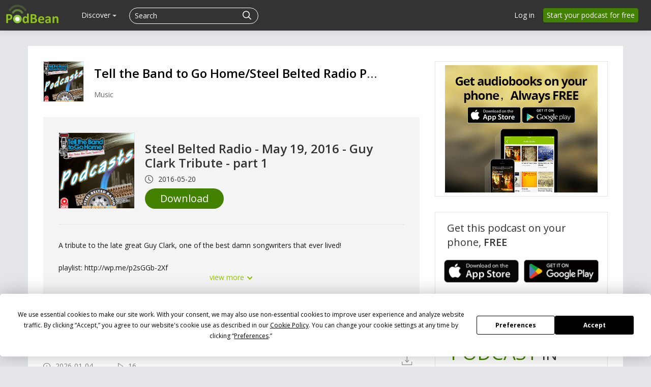

--- FILE ---
content_type: application/javascript; charset=UTF-8
request_url: https://www.podbean.com/cdn-cgi/challenge-platform/h/b/scripts/jsd/88d68f5d5ea3/main.js?
body_size: 4626
content:
window._cf_chl_opt={iUVjo1:'b'};~function(W7,F,f,D,G,Z,x,z,i){W7=A,function(R,C,Wu,W6,k,X){for(Wu={R:462,C:545,k:428,X:481,g:534,b:538,H:472,P:429,l:478,e:449},W6=A,k=R();!![];)try{if(X=parseInt(W6(Wu.R))/1+parseInt(W6(Wu.C))/2*(parseInt(W6(Wu.k))/3)+-parseInt(W6(Wu.X))/4+parseInt(W6(Wu.g))/5+parseInt(W6(Wu.b))/6+parseInt(W6(Wu.H))/7*(parseInt(W6(Wu.P))/8)+-parseInt(W6(Wu.l))/9*(parseInt(W6(Wu.e))/10),X===C)break;else k.push(k.shift())}catch(g){k.push(k.shift())}}(W,612967),F=this||self,f=F[W7(537)],D=function(WH,Wb,Wg,Wn,Ws,W8,C,k,X){return WH={R:474,C:532},Wb={R:477,C:475,k:477,X:477,g:477,b:500,H:489,P:475,l:477},Wg={R:444},Wn={R:444,C:489,k:494,X:453,g:515,b:515,H:483,P:475,l:483,e:475,d:475,K:483,Y:477,J:494,v:453,O:515,I:483,h:475,T:475,S:475,y:500},Ws={R:542,C:489},W8=W7,C=String[W8(WH.R)],k={'h':function(g){return null==g?'':k.g(g,6,function(b,W9){return W9=A,W9(Ws.R)[W9(Ws.C)](b)})},'g':function(H,P,K,WW,Y,J,O,I,T,S,y,j,W0,W1,W2,W3,W4,W5){if(WW=W8,null==H)return'';for(J={},O={},I='',T=2,S=3,y=2,j=[],W0=0,W1=0,W2=0;W2<H[WW(Wn.R)];W2+=1)if(W3=H[WW(Wn.C)](W2),Object[WW(Wn.k)][WW(Wn.X)][WW(Wn.g)](J,W3)||(J[W3]=S++,O[W3]=!0),W4=I+W3,Object[WW(Wn.k)][WW(Wn.X)][WW(Wn.g)](J,W4))I=W4;else{if(Object[WW(Wn.k)][WW(Wn.X)][WW(Wn.b)](O,I)){if(256>I[WW(Wn.H)](0)){for(Y=0;Y<y;W0<<=1,P-1==W1?(W1=0,j[WW(Wn.P)](K(W0)),W0=0):W1++,Y++);for(W5=I[WW(Wn.l)](0),Y=0;8>Y;W0=W0<<1|W5&1,W1==P-1?(W1=0,j[WW(Wn.e)](K(W0)),W0=0):W1++,W5>>=1,Y++);}else{for(W5=1,Y=0;Y<y;W0=W5|W0<<1.37,W1==P-1?(W1=0,j[WW(Wn.d)](K(W0)),W0=0):W1++,W5=0,Y++);for(W5=I[WW(Wn.K)](0),Y=0;16>Y;W0=W0<<1|1.11&W5,P-1==W1?(W1=0,j[WW(Wn.e)](K(W0)),W0=0):W1++,W5>>=1,Y++);}T--,0==T&&(T=Math[WW(Wn.Y)](2,y),y++),delete O[I]}else for(W5=J[I],Y=0;Y<y;W0=1&W5|W0<<1,W1==P-1?(W1=0,j[WW(Wn.e)](K(W0)),W0=0):W1++,W5>>=1,Y++);I=(T--,T==0&&(T=Math[WW(Wn.Y)](2,y),y++),J[W4]=S++,String(W3))}if(I!==''){if(Object[WW(Wn.J)][WW(Wn.v)][WW(Wn.O)](O,I)){if(256>I[WW(Wn.I)](0)){for(Y=0;Y<y;W0<<=1,W1==P-1?(W1=0,j[WW(Wn.h)](K(W0)),W0=0):W1++,Y++);for(W5=I[WW(Wn.H)](0),Y=0;8>Y;W0=W0<<1|1.81&W5,W1==P-1?(W1=0,j[WW(Wn.T)](K(W0)),W0=0):W1++,W5>>=1,Y++);}else{for(W5=1,Y=0;Y<y;W0=W5|W0<<1.48,P-1==W1?(W1=0,j[WW(Wn.h)](K(W0)),W0=0):W1++,W5=0,Y++);for(W5=I[WW(Wn.I)](0),Y=0;16>Y;W0=1&W5|W0<<1,W1==P-1?(W1=0,j[WW(Wn.S)](K(W0)),W0=0):W1++,W5>>=1,Y++);}T--,0==T&&(T=Math[WW(Wn.Y)](2,y),y++),delete O[I]}else for(W5=J[I],Y=0;Y<y;W0=1.11&W5|W0<<1.18,W1==P-1?(W1=0,j[WW(Wn.e)](K(W0)),W0=0):W1++,W5>>=1,Y++);T--,0==T&&y++}for(W5=2,Y=0;Y<y;W0=W0<<1.82|W5&1.69,P-1==W1?(W1=0,j[WW(Wn.T)](K(W0)),W0=0):W1++,W5>>=1,Y++);for(;;)if(W0<<=1,P-1==W1){j[WW(Wn.d)](K(W0));break}else W1++;return j[WW(Wn.y)]('')},'j':function(g,WX,WA){return WX={R:483},WA=W8,null==g?'':g==''?null:k.i(g[WA(Wg.R)],32768,function(b,WR){return WR=WA,g[WR(WX.R)](b)})},'i':function(H,P,K,WE,Y,J,O,I,T,S,y,j,W0,W1,W2,W3,W5,W4){for(WE=W8,Y=[],J=4,O=4,I=3,T=[],j=K(0),W0=P,W1=1,S=0;3>S;Y[S]=S,S+=1);for(W2=0,W3=Math[WE(Wb.R)](2,2),y=1;W3!=y;W4=j&W0,W0>>=1,W0==0&&(W0=P,j=K(W1++)),W2|=y*(0<W4?1:0),y<<=1);switch(W2){case 0:for(W2=0,W3=Math[WE(Wb.R)](2,8),y=1;W3!=y;W4=j&W0,W0>>=1,W0==0&&(W0=P,j=K(W1++)),W2|=y*(0<W4?1:0),y<<=1);W5=C(W2);break;case 1:for(W2=0,W3=Math[WE(Wb.R)](2,16),y=1;y!=W3;W4=j&W0,W0>>=1,0==W0&&(W0=P,j=K(W1++)),W2|=(0<W4?1:0)*y,y<<=1);W5=C(W2);break;case 2:return''}for(S=Y[3]=W5,T[WE(Wb.C)](W5);;){if(W1>H)return'';for(W2=0,W3=Math[WE(Wb.k)](2,I),y=1;W3!=y;W4=j&W0,W0>>=1,0==W0&&(W0=P,j=K(W1++)),W2|=(0<W4?1:0)*y,y<<=1);switch(W5=W2){case 0:for(W2=0,W3=Math[WE(Wb.X)](2,8),y=1;y!=W3;W4=j&W0,W0>>=1,W0==0&&(W0=P,j=K(W1++)),W2|=y*(0<W4?1:0),y<<=1);Y[O++]=C(W2),W5=O-1,J--;break;case 1:for(W2=0,W3=Math[WE(Wb.g)](2,16),y=1;y!=W3;W4=W0&j,W0>>=1,0==W0&&(W0=P,j=K(W1++)),W2|=(0<W4?1:0)*y,y<<=1);Y[O++]=C(W2),W5=O-1,J--;break;case 2:return T[WE(Wb.b)]('')}if(J==0&&(J=Math[WE(Wb.R)](2,I),I++),Y[W5])W5=Y[W5];else if(W5===O)W5=S+S[WE(Wb.H)](0);else return null;T[WE(Wb.P)](W5),Y[O++]=S+W5[WE(Wb.H)](0),J--,S=W5,0==J&&(J=Math[WE(Wb.l)](2,I),I++)}}},X={},X[W8(WH.C)]=k.h,X}(),G={},G[W7(511)]='o',G[W7(441)]='s',G[W7(464)]='u',G[W7(510)]='z',G[W7(506)]='n',G[W7(439)]='I',G[W7(436)]='b',Z=G,F[W7(435)]=function(R,C,X,g,WY,WK,Wd,WD,P,K,Y,J,O,I){if(WY={R:509,C:491,k:440,X:491,g:523,b:486,H:514,P:512,l:485,e:444,d:493,K:470},WK={R:519,C:444,k:457},Wd={R:494,C:453,k:515,X:475},WD=W7,C===null||void 0===C)return g;for(P=c(C),R[WD(WY.R)][WD(WY.C)]&&(P=P[WD(WY.k)](R[WD(WY.R)][WD(WY.X)](C))),P=R[WD(WY.g)][WD(WY.b)]&&R[WD(WY.H)]?R[WD(WY.g)][WD(WY.b)](new R[(WD(WY.H))](P)):function(T,WG,S){for(WG=WD,T[WG(WK.R)](),S=0;S<T[WG(WK.C)];T[S]===T[S+1]?T[WG(WK.k)](S+1,1):S+=1);return T}(P),K='nAsAaAb'.split('A'),K=K[WD(WY.P)][WD(WY.l)](K),Y=0;Y<P[WD(WY.e)];J=P[Y],O=V(R,C,J),K(O)?(I=O==='s'&&!R[WD(WY.d)](C[J]),WD(WY.K)===X+J?H(X+J,O):I||H(X+J,C[J])):H(X+J,O),Y++);return g;function H(T,S,Wf){Wf=A,Object[Wf(Wd.R)][Wf(Wd.C)][Wf(Wd.k)](g,S)||(g[S]=[]),g[S][Wf(Wd.X)](T)}},x=W7(521)[W7(467)](';'),z=x[W7(512)][W7(485)](x),F[W7(548)]=function(R,C,WJ,WZ,k,X,g,H){for(WJ={R:466,C:444,k:492,X:475,g:499},WZ=W7,k=Object[WZ(WJ.R)](C),X=0;X<k[WZ(WJ.C)];X++)if(g=k[X],g==='f'&&(g='N'),R[g]){for(H=0;H<C[k[X]][WZ(WJ.C)];-1===R[g][WZ(WJ.k)](C[k[X]][H])&&(z(C[k[X]][H])||R[g][WZ(WJ.X)]('o.'+C[k[X]][H])),H++);}else R[g]=C[k[X]][WZ(WJ.g)](function(P){return'o.'+P})},i=B(),o();function L(R,C,Wy,Wr,WS,WT,Wx,k,X,g){Wy={R:446,C:526,k:531,X:442,g:520,b:503,H:502,P:531,l:497,e:527,d:529,K:524,Y:547,J:507,v:541,O:447,I:451,h:544,T:532,S:459},Wr={R:487},WS={R:484,C:484,k:437,X:536},WT={R:524},Wx=W7,k=F[Wx(Wy.R)],console[Wx(Wy.C)](F[Wx(Wy.k)]),X=new F[(Wx(Wy.X))](),X[Wx(Wy.g)](Wx(Wy.b),Wx(Wy.H)+F[Wx(Wy.P)][Wx(Wy.l)]+Wx(Wy.e)+k.r),k[Wx(Wy.d)]&&(X[Wx(Wy.K)]=5e3,X[Wx(Wy.Y)]=function(Ww){Ww=Wx,C(Ww(WT.R))}),X[Wx(Wy.J)]=function(Wz){Wz=Wx,X[Wz(WS.R)]>=200&&X[Wz(WS.C)]<300?C(Wz(WS.k)):C(Wz(WS.X)+X[Wz(WS.C)])},X[Wx(Wy.v)]=function(WQ){WQ=Wx,C(WQ(Wr.R))},g={'t':M(),'lhr':f[Wx(Wy.O)]&&f[Wx(Wy.O)][Wx(Wy.I)]?f[Wx(Wy.O)][Wx(Wy.I)]:'','api':k[Wx(Wy.d)]?!![]:![],'payload':R},X[Wx(Wy.h)](D[Wx(Wy.T)](JSON[Wx(Wy.S)](g)))}function A(R,E,C,k){return R=R-428,C=W(),k=C[R],k}function N(R,WO,WV){return WO={R:469},WV=W7,Math[WV(WO.R)]()<R}function o(A5,A4,A2,WU,R,C,k,X,g){if(A5={R:446,C:529,k:505,X:432,g:517,b:508,H:490},A4={R:505,C:432,k:490},A2={R:456},WU=W7,R=F[WU(A5.R)],!R)return;if(!U())return;(C=![],k=R[WU(A5.C)]===!![],X=function(WL,b){if(WL=WU,!C){if(C=!![],!U())return;b=Q(),L(b.r,function(H){n(R,H)}),b.e&&s(WL(A2.R),b.e)}},f[WU(A5.k)]!==WU(A5.X))?X():F[WU(A5.g)]?f[WU(A5.g)](WU(A5.b),X):(g=f[WU(A5.H)]||function(){},f[WU(A5.H)]=function(WB){WB=WU,g(),f[WB(A4.R)]!==WB(A4.C)&&(f[WB(A4.k)]=g,X())})}function c(R,We,WF,C){for(We={R:440,C:466,k:543},WF=W7,C=[];R!==null;C=C[WF(We.R)](Object[WF(We.C)](R)),R=Object[WF(We.k)](R));return C}function n(k,X,A6,Wi,g,b){if(A6={R:529,C:437,k:452,X:513,g:476,b:546,H:437,P:445,l:471,e:452,d:513,K:476,Y:546,J:518,v:461,O:445,I:471},Wi=W7,!k[Wi(A6.R)])return;X===Wi(A6.C)?(g={},g[Wi(A6.k)]=Wi(A6.X),g[Wi(A6.g)]=k.r,g[Wi(A6.b)]=Wi(A6.H),F[Wi(A6.P)][Wi(A6.l)](g,'*')):(b={},b[Wi(A6.e)]=Wi(A6.d),b[Wi(A6.K)]=k.r,b[Wi(A6.Y)]=Wi(A6.J),b[Wi(A6.v)]=X,F[Wi(A6.O)][Wi(A6.I)](b,'*'))}function M(WI,Wc,R){return WI={R:446,C:460},Wc=W7,R=F[Wc(WI.R)],Math[Wc(WI.C)](+atob(R.t))}function U(Wh,Wp,R,C,k){return Wh={R:460,C:438},Wp=W7,R=3600,C=M(),k=Math[Wp(Wh.R)](Date[Wp(Wh.C)]()/1e3),k-C>R?![]:!![]}function Q(Wv,Wa,k,X,g,b,H){Wa=(Wv={R:455,C:498,k:516,X:482,g:473,b:539,H:535,P:501,l:433,e:450,d:522,K:448},W7);try{return k=f[Wa(Wv.R)](Wa(Wv.C)),k[Wa(Wv.k)]=Wa(Wv.X),k[Wa(Wv.g)]='-1',f[Wa(Wv.b)][Wa(Wv.H)](k),X=k[Wa(Wv.P)],g={},g=NJRxd4(X,X,'',g),g=NJRxd4(X,X[Wa(Wv.l)]||X[Wa(Wv.e)],'n.',g),g=NJRxd4(X,k[Wa(Wv.d)],'d.',g),f[Wa(Wv.b)][Wa(Wv.K)](k),b={},b.r=g,b.e=null,b}catch(P){return H={},H.r={},H.e=P,H}}function a(R,C,Wq,WC){return Wq={R:468,C:468,k:494,X:463,g:515,b:492,H:525},WC=W7,C instanceof R[WC(Wq.R)]&&0<R[WC(Wq.C)][WC(Wq.k)][WC(Wq.X)][WC(Wq.g)](C)[WC(Wq.b)](WC(Wq.H))}function s(X,g,A0,WM,b,H,P,l,d,K,Y,J){if(A0={R:504,C:458,k:446,X:502,g:531,b:497,H:530,P:528,l:442,e:520,d:503,K:524,Y:547,J:465,v:531,O:434,I:540,h:479,T:480,S:496,y:454,m:488,j:452,W0:443,W1:544,W2:532},WM=W7,!N(0))return![];H=(b={},b[WM(A0.R)]=X,b[WM(A0.C)]=g,b);try{P=F[WM(A0.k)],l=WM(A0.X)+F[WM(A0.g)][WM(A0.b)]+WM(A0.H)+P.r+WM(A0.P),d=new F[(WM(A0.l))](),d[WM(A0.e)](WM(A0.d),l),d[WM(A0.K)]=2500,d[WM(A0.Y)]=function(){},K={},K[WM(A0.J)]=F[WM(A0.v)][WM(A0.J)],K[WM(A0.O)]=F[WM(A0.g)][WM(A0.O)],K[WM(A0.I)]=F[WM(A0.g)][WM(A0.I)],K[WM(A0.h)]=F[WM(A0.g)][WM(A0.T)],K[WM(A0.S)]=i,Y=K,J={},J[WM(A0.y)]=H,J[WM(A0.m)]=Y,J[WM(A0.j)]=WM(A0.W0),d[WM(A0.W1)](D[WM(A0.W2)](J))}catch(v){}}function W(A7){return A7='pSRR3,NJRxd4,boolean,success,now,bigint,concat,string,XMLHttpRequest,jsd,length,parent,__CF$cv$params,location,removeChild,577120dLJkDU,navigator,href,source,hasOwnProperty,errorInfoObject,createElement,error on cf_chl_props,splice,WbSV9,stringify,floor,detail,392244qKHhdh,toString,undefined,edLsX7,keys,split,Function,random,d.cookie,postMessage,21IHxobV,tabIndex,fromCharCode,push,sid,pow,144bxJCgu,isZm5,iFtZM3,1093416TLnIOi,display: none,charCodeAt,status,bind,from,xhr-error,chctx,charAt,onreadystatechange,getOwnPropertyNames,indexOf,isNaN,prototype,function,CFvk2,iUVjo1,iframe,map,join,contentWindow,/cdn-cgi/challenge-platform/h/,POST,SOjBX3,readyState,number,onload,DOMContentLoaded,Object,symbol,object,includes,cloudflare-invisible,Set,call,style,addEventListener,error,sort,open,_cf_chl_opt;ddLVm2;lUMP3;KjbkO5;ymrq8;CgTI0;CSwRg1;PjRH5;lLUOy0;CMOv5;piEe4;ceiF5;JEtUu0;NJRxd4;akZtb5;xnSD6;ZbDF0,contentDocument,Array,timeout,[native code],log,/jsd/oneshot/88d68f5d5ea3/0.09203018365526888:1767636879:pk53yVs4KXy3gGwTQ6CQhIROYiNtibwEjtIooDBz70o/,/invisible/jsd,api,/b/ov1/0.09203018365526888:1767636879:pk53yVs4KXy3gGwTQ6CQhIROYiNtibwEjtIooDBz70o/,_cf_chl_opt,puEzRIatFrO,isArray,522775AglMCC,appendChild,http-code:,document,318726SIHiBt,body,TlHTA1,onerror,9D8S7w5TXVGvKWENAtdbc4qa6RozshJOU$PkeBxrnm1ZuL+0-3QfiYgp2yCMHIljF,getPrototypeOf,send,6dlClTf,event,ontimeout,akZtb5,703092ePAIyX,1484536eMqLpI,catch,randomUUID,loading,clientInformation'.split(','),W=function(){return A7},W()}function B(Wm,WN){return Wm={R:431,C:431},WN=W7,crypto&&crypto[WN(Wm.R)]?crypto[WN(Wm.C)]():''}function V(R,C,k,Wl,Wk,X){Wk=(Wl={R:430,C:523,k:533,X:523,g:495},W7);try{return C[k][Wk(Wl.R)](function(){}),'p'}catch(g){}try{if(null==C[k])return C[k]===void 0?'u':'x'}catch(H){return'i'}return R[Wk(Wl.C)][Wk(Wl.k)](C[k])?'a':C[k]===R[Wk(Wl.X)]?'p5':C[k]===!0?'T':!1===C[k]?'F':(X=typeof C[k],Wk(Wl.g)==X?a(R,C[k])?'N':'f':Z[X]||'?')}}()